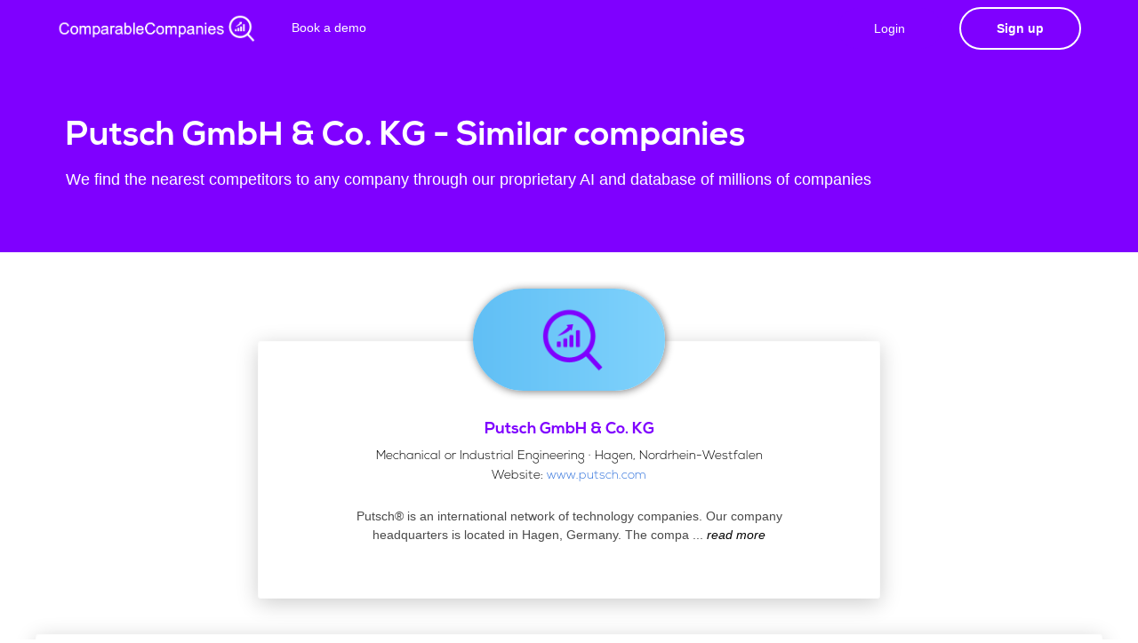

--- FILE ---
content_type: application/javascript
request_url: https://static.comparable-companies.com/assets/js/main.js
body_size: 4992
content:
/*! main.js | Bulkit | CSS Ninja */

/* ==========================================================================
Website core JS file
========================================================================== */

$(document).ready(function ($) {

    "use strict";

    //Disable sidebar links in development
    $('.is-submenu').each(function () {
        $(this).attr('href', 'javascript:void(0);');
    })

    //Mobile menu toggle
    if ($('.custom-burger').length) {
        $('.custom-burger').on("click", function () {
            $(this).toggleClass('is-active');
            if ($('.navbar-menu').hasClass('is-active')) {
                $('.navbar-menu').removeClass('is-active');
                $('.navbar-fade.navbar-light').removeClass('is-dark-mobile');
            } else {
                $('.navbar-menu').addClass('is-active');
                $('.navbar-fade.navbar-light').addClass('is-dark-mobile');
            }
            //Revert navbar to initial color state
            if ($('.navbar-faded').hasClass('is-dark-mobile')) {
                $('.navbar-faded').removeClass('is-dark-mobile');
            }
            $('.navbar.is-static').toggleClass('is-dark-mobile');
        });
    }



    //Highlight current page navbar menu item
    if ($('.nav').length) {
        // Get current page URL
        var url = window.location.href;

        // remove # from URL
        url = url.substring(0, (url.indexOf("#") == -1) ? url.length : url.indexOf("#"));

        // remove parameters from URL
        url = url.substring(0, (url.indexOf("?") == -1) ? url.length : url.indexOf("?"));

        // select file name
        url = url.substr(url.lastIndexOf("/") + 1);

        // If file name not available
        if (url == '') {
            url = 'index.html';
        }

        // Loop all menu items
        $('.nav .navbar-item, li.has-children ul li a.is-submenu, a.footer-nav-link').each(function () {

            // select href
            var href = $(this).attr('href');

            // Check filename
            if (url == href) {

                // Add active class
                $(this).addClass('is-active');
            }
        });
    }

    //Page loader
    if ($('.pageloader').length) {

        $('.pageloader').toggleClass('is-active');

        $(window).on('load', function () {
            var pageloaderTimeout = setTimeout(function () {
                $('.pageloader').toggleClass('is-active');
                $('.infraloader').toggleClass('is-active')
                clearTimeout(pageloaderTimeout);
            }, 700);
        })
    }

    //Website sidebar
    $(".navigation-menu > li.has-children a.parent-link").on("click", function (i) {
        i.preventDefault();
        if (!$(this).parent().hasClass("active")) {
            $(".navigation-menu li ul").slideUp();
            $(this).next().slideToggle();
            $(".navigation-menu li").removeClass("active");
            $(this).parent().addClass("active");
        }
        else {
            $(this).next().slideToggle();
            $(".navigation-menu li").removeClass("active");
        }
    });
    //sidebar category toggle
    $('.category-link').on("click", function () {
        $('.category-link.is-active').removeClass('is-active');
        $(this).addClass('is-active');
    })
    //Sidebar close button
    $('.hamburger-btn').on("click", function () {
        $('#navigation-trigger .menu-toggle .icon-box-toggle, .navigation-close .menu-toggle .icon-box-toggle, .navigation-trigger .menu-toggle .icon-box-toggle, .navigation-close .menu-toggle .icon-box-toggle').toggleClass('active');
    })
    //Menu buttons sync
    $('#navigation-trigger, .navigation-trigger, .navigation-close').on("click", function () {
        $('.side-navigation-menu').toggleClass('is-active');
    })
    //Data navigation menu setup
    $('.category-link').on("click", function () {
        var category_id = $(this).attr('data-navigation-menu');
        $('.navigation-menu-wrapper').addClass('is-hidden');
        $("#" + category_id).removeClass('is-hidden');
    })
    //Manage close links visibility to display only one at a time
    $('.side-navigation-menu').on("mouseenter", function () {
        $('#navigation-trigger').css('opacity', '0');
        $('.navigation-close').css('opacity', '1');
    })
    $('.side-navigation-menu').on("mouseleave", function () {
        $('#navigation-trigger').css('opacity', '1');
        $('.navigation-close').css('opacity', '0');
    })


    // Popovers init
    if ($('[data-toggle="popover"]').length) {
        $('[data-toggle="popover"]').ggpopover();
    }

    // tooltips init
    if ($('[data-toggle="tooltip"]').length) {
        $('[data-toggle="tooltip"]').ggtooltip();
    }

    //Responsive toggle 
    $('.custom-burger').on('click', function () {
        $(this).find('.icon-box-toggle').toggleClass('active');
    })


    //Navbar fade
    if ($('.navbar-wrapper.navbar-fade.navbar-light').length) {
        $(".navbar-wrapper.navbar-fade").wrap('<div class="navbar-placeholder"></div>');
        $(".navbar-placeholder").height(jQuery(".navbar-wrapper.navbar-fade").outerHeight());
        $(window).on('scroll', function () {    // this will work when your window scrolled.
            var height = $(window).scrollTop();  //getting the scrolling height of window
            if (height > 65) {
                $(".navbar-wrapper.navbar-fade.is-transparent").removeClass('is-transparent navbar-light').addClass('navbar-faded');
            } else {
                $(".navbar-wrapper").removeClass('navbar-faded').addClass('is-transparent navbar-light');
            }
        });
    }

    //Navbar fade
    if ($('.navbar-wrapper.navbar-fade.navbar-default').length) {
        $(".navbar-wrapper.navbar-fade").wrap('<div class="navbar-placeholder"></div>');
        $(".navbar-placeholder").height(jQuery(".navbar-wrapper.navbar-fade").outerHeight());
        $(window).on('scroll', function () {    // this will work when your window scrolled.
            var height = $(window).scrollTop();  //getting the scrolling height of window
            if (height > 65) {
                $(".navbar-wrapper.navbar-fade.is-transparent").removeClass('is-transparent').addClass('navbar-faded');
            } else {
                $(".navbar-wrapper").removeClass('navbar-faded').addClass('is-transparent');
            }
        });
    }

    //Navbar Clone
    if ($('.is-cloned').length) {
        $(window).scroll(function () {    // this will work when your window scrolled.
            var height = $(window).scrollTop();  //getting the scrolling height of window
            if (height > 50) {
                $(".is-cloned").addClass('is-active');
            } else {
                $(".is-cloned").removeClass('is-active');
            }
        });
    }

    //Attribute background images
    if ($('.has-background-image').length) {
        $(".has-background-image").each(function () {
            var bgImage = $(this).attr('data-background');
            if (bgImage !== undefined) {
                $(this).css('background-image', 'url(' + bgImage + ')');
            }
        }
        )
    }

    //Media card background images
    if ($('.media-card-image').length) {
        $(".media-card-image").each(function () {
            var mediaCardImage = $(this).attr('data-background');
            if (mediaCardImage !== undefined) {
                $(this).css('background-image', 'url(' + mediaCardImage + ')');
            }
        }
        )
    }

    //Parallax setup
    function parallaxBG() {
        $('.parallax').prepend('<div class="parallax-overlay"></div>');
        $(".parallax").each(function () {
            var attrImage = $(this).attr('data-background');
            var attrColor = $(this).attr('data-color');
            var attrOpacity = $(this).attr('data-color-opacity');
            var attrPositionX = $(this).attr('data-position-x');
            if (attrImage !== undefined) {
                $(this).css('background-image', 'url(' + attrImage + ')');
            }
            if (attrColor !== undefined) {
                $(this).find(".parallax-overlay").css('background-color', '' + attrColor + '');
            }
            if (attrOpacity !== undefined) {
                $(this).find(".parallax-overlay").css('opacity', '' + attrOpacity + '');
            }
            if (attrPositionX !== undefined) {
                $(this).css('background-position-x', '' + attrPositionX + '');
            }
        });
    }
    parallaxBG();

    if ("ontouchstart" in window) {
        document.documentElement.className = document.documentElement.className + " touch";
    }
    if (!$("html").hasClass("touch")) {
        $(".parallax").css("background-attachment", "fixed");
    }

    function fullscreenFix() {
        var h = $('body').height();
        $(".content-b").each(function (i) {
            if ($(this).innerHeight() > h) {
                $(this).closest(".fullscreen").addClass("overflow");
            }
        });
    }
    $(window).resize(fullscreenFix);
    fullscreenFix();

    function backgroundResize() {
        var windowH = $(window).height();
        $(".parallax").each(function (i) {
            var path = $(this);
            var contW = path.width();
            var contH = path.height();
            var imgW = path.attr("data-img-width");
            var imgH = path.attr("data-img-height");
            var ratio = imgW / imgH;
            var diff = 0;
            diff = diff ? diff : 0;
            var remainingH = 0;
            if (path.hasClass("parallax") && !$("html").hasClass("touch")) {
                remainingH = windowH - contH;
            }
            imgH = contH + remainingH + diff;
            imgW = imgH * ratio;
            if (contW > imgW) {
                imgW = contW;
                imgH = imgW / ratio;
            }
            path.data("resized-imgW", imgW);
            path.data("resized-imgH", imgH);
            path.css("background-size", imgW + "px " + imgH + "px");
        });
    }
    $(window).resize(backgroundResize);
    $(window).focus(backgroundResize);
    backgroundResize();

    function parallaxPosition(e) {
        var heightWindow = $(window).height();
        var topWindow = $(window).scrollTop();
        var bottomWindow = topWindow + heightWindow;
        var currentWindow = (topWindow + bottomWindow) / 2;
        $(".parallax").each(function (i) {
            var path = $(this);
            var height = path.height();
            var top = path.offset().top;
            var bottom = top + height;
            if (bottomWindow > top && topWindow < bottom) {
                var imgH = path.data("resized-imgH");
                var min = 0;
                var max = -imgH + heightWindow;
                var overflowH = height < heightWindow ? imgH - height : imgH - heightWindow;
                top = top - overflowH;
                bottom = bottom + overflowH;
                var value = 0;
                if ($('.parallax').is(".titlebar")) {
                    value = min + (max - min) * (currentWindow - top) / (bottom - top) * 2;
                } else {
                    value = min + (max - min) * (currentWindow - top) / (bottom - top);
                }
                var orizontalPosition = path.attr("data-oriz-pos");
                orizontalPosition = orizontalPosition ? orizontalPosition : "50%";
                $(this).css("background-position", orizontalPosition + " " + value + "px");
            }
        });
    }
    if (!$("html").hasClass("touch")) {
        $(window).resize(parallaxPosition);
        $(window).scroll(parallaxPosition);
        parallaxPosition();
    }
    if (navigator.userAgent.match(/Trident\/7\./)) {
        $('body').on("mousewheel", function () {
            event.preventDefault();
            var wheelDelta = event.wheelDelta;
            var currentScrollPosition = window.pageYOffset;
            window.scrollTo(0, currentScrollPosition - wheelDelta);
        });
    }

    // Back to Top button behaviour
    var pxShow = 600;
    var scrollSpeed = 500;
    $(window).on('scroll', function () {
        if ($(window).scrollTop() >= pxShow) {
            $("#backtotop").addClass('visible');
        } else {
            $("#backtotop").removeClass('visible');
        }
    });
    $('#backtotop a').on('click', function () {
        $('html, body').animate({
            scrollTop: 0
        }, scrollSpeed);
        return false;
    });

    // Chat widget button
    var chatShow = 100;
    $(window).on('scroll', function () {
        if ($(window).scrollTop() >= chatShow) {
            $("#bulchat").addClass('visible');
        } else {
            $("#bulchat").removeClass('visible');
        }
    });

    //Tabs Nav
    var $tabsNav = $('.tabs-nav'),
        $tabsNavLis = $tabsNav.children('li');

    $tabsNav.each(function () {
        var $this = $(this);
        $this.next().children('.tab-content').stop(true, true).hide().first().show();
    });

    $tabsNavLis.on('click', function (e) {
        var $this = $(this);
        $this.siblings().removeClass('active').end().addClass('active');
        $this.parent().next().children('.tab-content').stop(true, true).hide().siblings($this.find('a').attr('href')).fadeIn();
        e.preventDefault();
    });

    var hash = window.location.hash;
    var anchor = $('.tabs-nav a[href="' + hash + '"]');

    if (anchor.length === 0) {
        $(".tabs-nav li:first").addClass("active").show();
        $(".tab-content:first").show();
    } else {
        anchor.parent('li').click();
    }

    //Navigation Tabs
    $('.navigation-tabs ul li').on('click', function () {
        var tab_id = $(this).attr('data-tab');

        $(this).siblings('li').removeClass('is-active');
        $(this).closest('.navigation-tabs').children('.navtab-content').removeClass('is-active');
        //$('.navtab-content').removeClass('is-active');

        $(this).addClass('is-active');
        $("#" + tab_id).addClass('is-active');
    })

    //Scrollspy nav
    $('li.scrollnav-item').on('click', function () {
        $('li.scrollnav-item.is-active').removeClass('is-active');
        $(this).addClass('is-active');
    })

    //Preloader
    $(window).on('load', function () { // makes sure the whole site is loaded 
        $('#status').fadeOut(); // will first fade out the loading animation 
        $('#preloader').delay(350).fadeOut('slow'); // will fade out the white DIV that covers the website. 
        $('body').delay(350).css({ 'overflow': 'visible' });
    })

    //Datepicker initialization
    if ($('#is-datepicker').length) {
        $('#is-datepicker').dateDropper();
    }

    //Timepicker initialization
    if ($('#is-timepicker').length) {
        $('#is-timepicker').timeDropper({
            primaryColor: '#4FC1EA',
            borderColor: "#4FC1EA",
            backgroundColor: "#FFF",
            init_animation: 'fadeIn',
        });
    }

    //Animates an item with g-item class on hover
    $('.g-item').on("mouseenter", function () {
        $(this).addClass('gelatine');
    })
    $('.g-item').on("mouseleave", function () {
        $(this).removeClass('gelatine');
    })

    // Scroll to hash
    $('a[href*="#"]')
        // Remove links that don't actually link to anything
        .not('[href="#"]')
        .not('[href="#0"]')
        .on('click', function (event) {
            // On-page links
            if (
                location.pathname.replace(/^\//, '') == this.pathname.replace(/^\//, '')
                &&
                location.hostname == this.hostname
            ) {
                // Figure out element to scroll to
                var target = $(this.hash);
                target = target.length ? target : $('[name=' + this.hash.slice(1) + ']');
                // Does a scroll target exist?
                if (target.length) {
                    // Only prevent default if animation is actually gonna happen
                    event.preventDefault();
                    $('html, body').animate({
                        scrollTop: target.offset().top
                    }, 550, function () {
                        // Callback after animation
                        // Must change focus!
                        var $target = $(target);
                        $target.focus();
                        if ($target.is(":focus")) { // Checking if the target was focused
                            return false;
                        } else {
                            $target.attr('tabindex', '-1'); // Adding tabindex for elements not focusable
                            $target.focus(); // Set focus again
                        };
                    });
                }
            }
        });

    //Basic slick carousel (testimonials)
    if ($('.testimonials').length) {
        $('.testimonials').slick({
            dots: true,
            infinite: true,
            speed: 500,
            cssEase: 'cubic-bezier(0.645, 0.045, 0.355, 1.000)',
            autoplay: true,

        });
    }

    //Vertical slick carousel (vertical testimonials)
    if ($('.vertical-testimonials').length) {
        $('.vertical-testimonials').slick({
            autoplay: true,
            arrows: false,
            dots: false,
            slidesToShow: 4,
            centerPadding: "0",
            centerMode: true,
            draggable: false,
            infinite: true,
            pauseOnHover: false,
            swipe: false,
            touchMove: false,
            vertical: true,
            speed: 1000,
            autoplaySpeed: 2500,
            useTransform: true,
            cssEase: 'cubic-bezier(0.645, 0.045, 0.355, 1.000)',
            adaptiveHeight: true,

        });
    }

    //Flat slick carousel
    if ($('.flat-testimonials').length) {
        $('.flat-testimonials').slick({
            dots: true,
            infinite: true,
            speed: 500,
            cssEase: 'cubic-bezier(0.645, 0.045, 0.355, 1.000)',
            autoplay: true,
            autoplaySpeed: 5000,
            arrows: true,
        });
    }

    //Image slick carousel
    if ($('.image-carousel').length) {
        $('.image-carousel').slick({
            centerMode: true,
            dots: true,
            infinite: true,
            autoplay: true,
            autoplaySpeed: 2000,
            centerPadding: '60px',
            prevArrow: "<div class='slick-custom is-prev'><i class='fa fa-chevron-left'></i></div>",
            nextArrow: "<div class='slick-custom is-next'><i class='fa fa-chevron-right'></i></div>",
            slidesToShow: 3,
            responsive: [
                {
                    breakpoint: 768,
                    settings: {
                        arrows: false,
                        centerMode: true,
                        centerPadding: '40px',
                        slidesToShow: 3
                    }
                },
                {
                    breakpoint: 480,
                    settings: {
                        arrows: false,
                        centerMode: true,
                        centerPadding: '40px',
                        slidesToShow: 1
                    }
                }
            ]
        });
    }

    //Single image slick carousel
    if ($('.single-image-carousel').length) {
        $('.single-image-carousel').slick({
            infinite: true,
            dots: true,
            autoplay: true,
            autoplaySpeed: 2000,
            slidesToShow: 1,
            slidesToScroll: 1,
            prevArrow: "<div class='slick-custom is-prev'><i class='fa fa-chevron-left'></i></div>",
            nextArrow: "<div class='slick-custom is-next'><i class='fa fa-chevron-right'></i></div>",
            responsive: [
                {
                    breakpoint: 768,
                    settings: {
                        arrows: false,
                        centerMode: false,
                        //centerPadding: '40px',
                        slidesToShow: 1
                    }
                },
                {
                    breakpoint: 480,
                    settings: {
                        arrows: false,
                        centerMode: false,
                        //centerPadding: '40px',
                        slidesToShow: 1
                    }
                }
            ]
        });
    }

    //Multiple images slick carousel
    if ($('.multiple-image-carousel').length) {
        $('.multiple-image-carousel').slick({
            infinite: true,
            dots: true,
            slidesToShow: 3,
            slidesToScroll: 3,
            prevArrow: "<div class='slick-custom is-prev'><i class='fa fa-chevron-left'></i></div>",
            nextArrow: "<div class='slick-custom is-next'><i class='fa fa-chevron-right'></i></div>",
            responsive: [
                {
                    breakpoint: 768,
                    settings: {
                        arrows: false,
                        centerMode: true,
                        centerPadding: '40px',
                        slidesToShow: 3
                    }
                },
                {
                    breakpoint: 480,
                    settings: {
                        arrows: false,
                        centerMode: true,
                        centerPadding: '40px',
                        slidesToShow: 1
                    }
                }
            ]
        });
    }

    //Video embed init
    if ($('#video-embed').length) {
        Video('#video-embed');
    }

    //Counter up init
    if ($('.counter').length) {
        $('.counter').counterUp({
            delay: 10,
            time: 1000
        });
    }

    //Chosen select init
    if ($('.chosen-select').length) {
        $(".chosen-select").chosen({
            disable_search_threshold: 6,
            width: '100%'
        });
    }

    //Chosen select multiple init
    if ($('.chosen-multiple').length) {
        $(".chosen-multiple").chosen({
            disable_search_threshold: 10,
            max_selected_options: 5,
            width: '100%'
        });
    }


    //Accordion init
    var $accor = $('.accordion');
    $accor.each(function () {
        $(this).toggleClass('ui-accordion ui-widget ui-helper-reset');
        $(this).find('h3').addClass('ui-accordion-header ui-helper-reset ui-state-default ui-accordion-icons ui-corner-all');
        $(this).find('div').addClass('ui-accordion-content ui-helper-reset ui-widget-content ui-corner-bottom');
        $(this).find("div").hide();
    });
    var $trigger = $accor.find('h3');
    $trigger.on('click', function (e) {
        var location = $(this).parent();
        if ($(this).next().is(':hidden')) {
            var $triggerloc = $('h3', location);
            $triggerloc.removeClass('ui-accordion-header-active ui-state-active ui-corner-top').next().slideUp(300);
            $triggerloc.find('span').removeClass('ui-accordion-icon-active');
            $(this).find('span').addClass('ui-accordion-icon-active');
            $(this).addClass('ui-accordion-header-active ui-state-active ui-corner-top').next().slideDown(300);
        }
        e.preventDefault();
    });
    $(".toggle-container").hide();
    $('.trigger, .trigger.opened').on('click', function (a) {
        $(this).toggleClass('active');
        a.preventDefault();
    });
    $(".trigger").on('click', function () {
        $(this).next(".toggle-container").slideToggle(300);
    });
    $(".trigger.opened").addClass("active").next(".toggle-container").show();

    //Cover video
    if ($('.covervid-video').length) {
        $('.covervid-video').coverVid(1920, 1080);
    }


})

--- FILE ---
content_type: application/javascript
request_url: https://static.comparable-companies.com/assets/js/landing.js
body_size: 790
content:
/*! landing.js | Bulkit | CSS Ninja */

/* ==========================================================================
Landing kit 1 JS file 
========================================================================== */

$(document).ready(function($){
    
    "use strict";
    
    //Toggle the sign up button color when solid navbar comes in
    if ($('.navbar-light').length) {
        $(window).on('scroll', function () {    // this will work when your window scrolled.
            var height = $(window).scrollTop();  //getting the scrolling height of window
            if(height  > 80) {
                $('.button-signup').removeClass('light-btn').addClass('primary-btn');
            } else{
                $('.button-signup').removeClass('primary-btn').addClass('light-btn');
            }
        }); 
    }
    
    //Pricing switch
    $('.pricing-picker span').on("click", function(){
        $('.pricing-picker span.is-active').removeClass('is-active');
        $(this).addClass('is-active');
    })
    //show monthly pricing
    $('#show-monthly').on("click", function(){
        $('.per-year').addClass('is-hidden');
        $('.per-month').removeClass('is-hidden');
    })
    //show annual pricing
    $('#show-annualy').on("click", function(){
        $('.per-month').addClass('is-hidden');
        $('.per-year').removeClass('is-hidden');
    })
    
    //Scroll reveal definitions
    // Declaring defaults
    window.sr = ScrollReveal();

    // Simple reveal
    sr.reveal('.is-title-reveal', { 
        origin: 'bottom',
        distance: '20px',
        duration: 600,
        delay: 100,
        rotate: { x: 0, y: 0, z: 0 },
        opacity: 0,
        scale: 1,
        easing: 'cubic-bezier(0.215, 0.61, 0.355, 1)',
        container: window.document.documentElement,
        mobile: true,
        reset: false,
        useDelay: 'always',
        viewFactor: 0.2,

    });
    
    // Left reveal
    sr.reveal('.is-left-reveal', { 
        origin: 'left',
        distance: '20px',
        duration: 500,
        delay: 150,
        rotate: { x: 0, y: 0, z: 0 },
        opacity: 0,
        scale: 1,
        easing: 'cubic-bezier(0.215, 0.61, 0.355, 1)',
        container: window.document.documentElement,
        mobile: true,
        reset: false,
        useDelay: 'always',
        viewFactor: 0.4,

    });
    
    // Right reveal
    sr.reveal('.is-right-reveal', { 
        origin: 'right',
        distance: '20px',
        duration: 500,
        delay: 150,
        rotate: { x: 0, y: 0, z: 0 },
        opacity: 0,
        scale: 1,
        easing: 'cubic-bezier(0.215, 0.61, 0.355, 1)',
        container: window.document.documentElement,
        mobile: true,
        reset: false,
        useDelay: 'always',
        viewFactor: 0.4,

    });

    // Revealing multiple icons
    sr.reveal('.is-icon-reveal', { 
        origin: 'bottom',
        distance: '20px',
        duration: 600,
        delay: 100,
        rotate: { x: 0, y: 0, z: 0 },
        opacity: 0,
        scale: 1,
        easing: 'cubic-bezier(0.215, 0.61, 0.355, 1)',
        container: window.document.documentElement,
        mobile: true,
        reset: true,
        useDelay: 'always',
        viewFactor: 0.2,

    }, 100);

    // Revealing multiple posts
    sr.reveal('.is-post-reveal', { 
        origin: 'bottom',
        distance: '20px',
        duration: 600,
        delay: 100,
        rotate: { x: 0, y: 0, z: 0 },
        opacity: 0,
        scale: 1,
        easing: 'cubic-bezier(0.215, 0.61, 0.355, 1)',
        container: window.document.documentElement,
        mobile: true,
        reset: false,
        useDelay: 'always',
        viewFactor: 0.2,

    }, 160);

    // Revealing multiple cards
    sr.reveal('.is-card-reveal', { 
        origin: 'bottom',
        distance: '20px',
        duration: 600,
        delay: 100,
        rotate: { x: 0, y: 0, z: 0 },
        opacity: 0,
        scale: 1,
        easing: 'cubic-bezier(0.215, 0.61, 0.355, 1)',
        container: window.document.documentElement,
        mobile: true,
        reset: false,
        useDelay: 'always',
        viewFactor: 0.2,

    }, 160);
    
    // Revealing multiple dots
    sr.reveal('.is-dot-reveal', { 
        origin: 'bottom',
        distance: '20px',
        duration: 600,
        delay: 100,
        rotate: { x: 0, y: 0, z: 0 },
        opacity: 0,
        scale: 1,
        easing: 'cubic-bezier(0.215, 0.61, 0.355, 1)',
        container: window.document.documentElement,
        mobile: true,
        reset: true,
        useDelay: 'always',
        viewFactor: 0.2,

    }, 160);

})